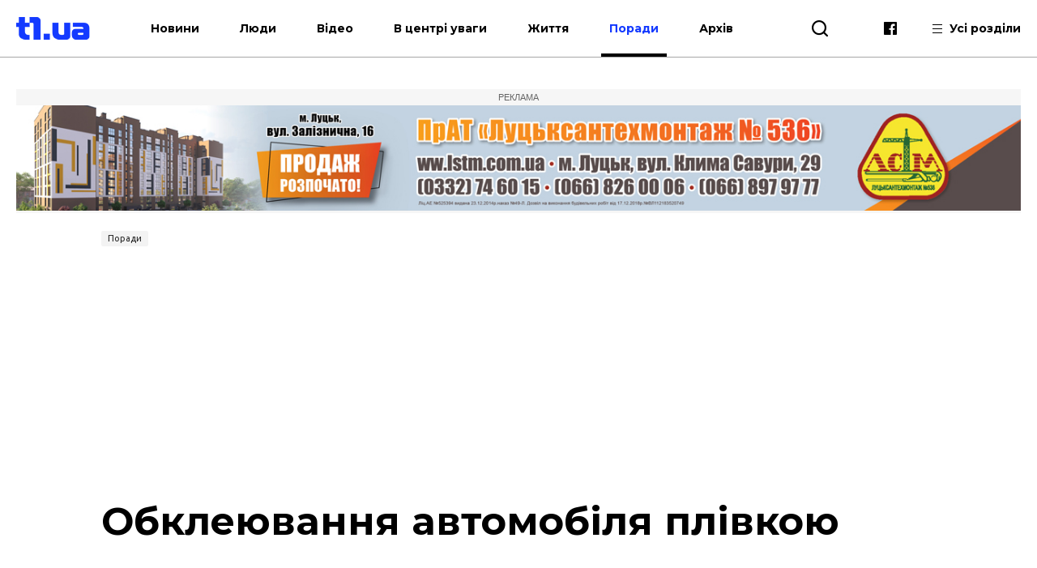

--- FILE ---
content_type: text/html; charset=UTF-8
request_url: https://t1.ua/porady/4746-obkleyuvannya-avtomobilya-plivkoyu.html
body_size: 10015
content:
<!DOCTYPE html>
<html lang="uk">
<head>
<meta charset="UTF-8">
<meta name="viewport" content="width=device-width, height=device-height, initial-scale=1.0, user-scalable=no, user-scalable=0">
<title>Обклеювання автомобіля плівкою</title>
<meta name="description" content="" />
<base href="https://t1.ua/">
<link href="https://t1.ua/css/style.css?p=535337" type="text/css" rel="stylesheet">
<link href="https://t1.ua/css/media.css?p=535337" type="text/css" rel="stylesheet">
<link href="https://fonts.googleapis.com/css?family=Ubuntu:300,300i,400,400i,500,500i,700,700i&display=swap&subset=cyrillic" rel="stylesheet">
<link href="https://fonts.googleapis.com/css?family=Montserrat:400,400i,500,500i,700,700i&display=swap&subset=cyrillic" rel="stylesheet">
<link href="https://fonts.googleapis.com/css?family=Roboto:400,400i,700,700i&display=swap&subset=cyrillic" rel="stylesheet">
<script src="https://t1.ua/js/jquery-3.2.1.min.js"></script>
<link rel="icon" type="image/png" sizes="192x192" href="https://t1.ua/images/favicon/icon-192x192.png?i=535337">
<link rel="apple-touch-icon" sizes="180x180" href="https://t1.ua/images/favicon/icon-180x180.png?i=535337">
<link rel="apple-touch-icon" sizes="152x152" href="https://t1.ua/images/favicon/icon-152x152.png?i=535337">
<link rel="apple-touch-icon" sizes="144x144" href="https://t1.ua/images/favicon/icon-144x144.png?i=535337">
<link rel="apple-touch-icon" sizes="120x120" href="https://t1.ua/images/favicon/icon-120x120.png?i=535337">
<link rel="apple-touch-icon" sizes="114x114" href="https://t1.ua/images/favicon/icon-114x114.png?i=535337">
<link rel="apple-touch-icon" sizes="76x76" href="https://t1.ua/images/favicon/icon-76x76.png?i=535337">
<link rel="apple-touch-icon" sizes="72x72" href="https://t1.ua/images/favicon/icon-72x72.png?i=535337">
<link rel="apple-touch-icon" sizes="60x60" href="https://t1.ua/images/favicon/icon-60x60.png?i=535337">
<link rel="apple-touch-icon" sizes="57x57" href="https://t1.ua/images/favicon/icon-57x57.png?i=535337">
<link rel="icon" type="image/png" sizes="96x96" href="https://t1.ua/images/favicon/favicon-96x96.png?i=535337">
<link rel="icon" type="image/png" sizes="32x32" href="https://t1.ua/images/favicon/favicon-32x32.png?i=535337">
<link rel="icon" type="image/png" sizes="16x16" href="https://t1.ua/images/favicon/favicon-16x16.png?i=535337">
<link rel="manifest" href="https://t1.ua/images/favicon/manifest.json?i=535337">
<meta name="msapplication-TileColor" content="#fff">
<meta name="msapplication-TileImage" content="https://t1.ua/images/favicon/icon-144x144.png?i=535337">
<meta name="google-site-verification" content="L7eQ4yTu5_b7r-FjfFDoyVkDqYRHGPELPdC-1Byz324" />
<meta name="ahrefs-site-verification" content="e3f2e900978780485834ce8817c83cef51b6cd0ccd77c6d7c77d04aef3412382">
<meta name="verify-admitad" content="7c20545a12" />
<!--[if lt IE 9]>
  <script src="js/ie.js"></script>
  <script src="js/html5.js"></script>
<![endif]-->




	<link rel="amphtml" href="https://t1.ua/amp/4746-obkleyuvannya-avtomobilya-plivkoyu.html" />
		<meta property="fb:admins" content="100006079655885"/>
		<meta property="fb:admins" content="100000400212927"/>
		<meta property="fb:admins" content="100002388585916"/>
		<meta property="fb:admins" content="100013388177011"/>
		<meta property="og:title" content="Обклеювання автомобіля плівкою"/>
		<meta property="og:description" content="Для любителів тюнінгу обклеювання авто завжди було актуальною темою. Сьогодні прихильникам креативного тюнінгу декор вініловою плівкою став популярною справою."/>
		<meta property="og:image" content="https://t1.ua/photos/articles/2015/06/4746_1_1097.jpg"/>
		<link rel="image_src" href="https://t1.ua/photos/articles/2015/06/4746_1_425.jpg"/>
		<meta property="og:site_name" content="T1 - твій портал"/>
		<meta property="og:type" content="article"/>
		<meta property="og:url" content="https://t1.ua/porady/4746-obkleyuvannya-avtomobilya-plivkoyu.html"/>
		<meta property="og:locale" content="uk_UA" />
<script async src="https://platform.twitter.com/widgets.js" charset="utf-8"></script>
<script async src="//www.instagram.com/embed.js"></script>
	

<!-- Global site tag (gtag.js) - Google Analytics -->
<script async src="https://www.googletagmanager.com/gtag/js?id=UA-35862327-2"></script>
<script>
 window.dataLayer = window.dataLayer || [];
 function gtag(){dataLayer.push(arguments);}
 gtag('js', new Date());
 gtag('config', 'UA-35862327-2');
</script>
<!-- Google Tag Manager -->
<script>(function(w,d,s,l,i){w[l]=w[l]||[];w[l].push({'gtm.start':
new Date().getTime(),event:'gtm.js'});var f=d.getElementsByTagName(s)[0],
j=d.createElement(s),dl=l!='dataLayer'?'&l='+l:'';j.async=true;j.src=
'https://www.googletagmanager.com/gtm.js?id='+i+dl;f.parentNode.insertBefore(j,f);
})(window,document,'script','dataLayer','GTM-WJWJT6K');</script>
<!-- End Google Tag Manager -->

<!-- Facebook Pixel Code -->
<script>
  !function(f,b,e,v,n,t,s)
  {if(f.fbq)return;n=f.fbq=function(){n.callMethod?
  n.callMethod.apply(n,arguments):n.queue.push(arguments)};
  if(!f._fbq)f._fbq=n;n.push=n;n.loaded=!0;n.version='2.0';
  n.queue=[];t=b.createElement(e);t.async=!0;
  t.src=v;s=b.getElementsByTagName(e)[0];
  s.parentNode.insertBefore(t,s)}(window, document,'script',
  'https://connect.facebook.net/en_US/fbevents.js');
  fbq('init', '3106903296047474');
  fbq('track', 'PageView');
</script>
<noscript><img height="1" width="1" style="display:none"
  src="https://www.facebook.com/tr?id=3106903296047474&ev=PageView&noscript=1"
/></noscript>
<!-- End Facebook Pixel Code -->


<meta name="google-adsense-account" content="ca-pub-8690224390952025">
<script>
    window['google_auto_ads'] = false;
</script>

</head>
<body>

<!-- Google Tag Manager (noscript) -->
<noscript><iframe src="https://www.googletagmanager.com/ns.html?id=GTM-WJWJT6K"
height="0" width="0" style="display:none;visibility:hidden"></iframe></noscript>
<!-- End Google Tag Manager (noscript) -->


<div id="fb-root"></div>
<script async defer crossorigin="anonymous" src="https://connect.facebook.net/uk_UA/sdk.js#xfbml=1&version=v4.0&appId=139577453290343&autoLogAppEvents=1"></script>


<div id="preloader"></div><!-- site BEGIN -->
<div id="site">
  <!-- header BEGIN -->
  <header class="header header--theme_light ">
  <!--header--theme_dark -->
  <!--header--theme_light -->
  <!--header--theme_gray -->
    <div class="container header__container">
      <div class="header__left">
        <a href="/" class="logo header__logo">
          <!--<img src="images/theme/logo--theme_dark.png" class="logo__img logo__img_dark" alt="logo">-->
          <img src="images/theme/logo--theme_light.png?i=535337" class="logo__img logo__img_light" alt="logo">
        </a>
        <div class="header__action">
			<nav class="nav header__nav">
				<ul class="nav__list">
					<li class="nav__item"><a href="https://t1.ua/news/" class="nav__link">Новини</a></li>
					<li class="nav__item"><a href="https://t1.ua/people/" class="nav__link">Люди</a></li>
					<li class="nav__item"><a href="https://t1.ua/video/" class="nav__link">Відео</a></li>
					<li class="nav__item"><a href="https://t1.ua/special/" class="nav__link">В центрі уваги</a></li>
					<li class="nav__item"><a href="https://t1.ua/zhyttia/" class="nav__link">Життя</a></li>
					<li class="nav__item"><a href="https://t1.ua/porady/" class="nav__link nav__link--current">Поради</a></li>
					<li class="nav__item"><a href="https://t1.ua/all/" class="nav__link">Архів</a></li>
				</ul>	
			</nav>
        </div>
      </div>
      <div class="header__right">
        <div class="header__search">
          <div class="icon-search header__search-toggle" id="s_btn"></div>
          <div class="search header-search">
            <form action="https://t1.ua/search/" class="search-form">
              <input type="text" name="q" id="search_query" class="search-form__text" placeholder="Введіть пошуковий запит">
              <button type="submit" class="icon-search search-form__btn"></button>
            </form>
             <!--<div class="search__list">
             <div class="search-item">
                <div class="date date--theme_dark search-item__date">Сьогодні, 20:35</div>
                <a href="#" class="heading heading--size_5 search__item__link">title</a>
              </div>
              <a href="#" class="search__moore">Більше новин</a>
            </div>-->
          </div>
        </div>
        <div class="social header__social">
          <!--<a href="https://t.me/T1_ua_portal" target="_blank" rel="nofollow" class="icon-telegram social__item"></a>-->
          <a href="https://www.facebook.com/portalT1.ua/" target="_blank" rel="nofollow" class="icon-facebook social__item"></a>
        </div>
        <div class="header__all">
          <div class="header__all-lines">
            <span class="header__all-line"></span>
            <span class="header__all-line"></span>
            <span class="header__all-line"></span>
          </div>
          <span class="header__all-text">Усі розділи</span>
        </div>
        <div class="header__drop">
          <div class="header__drop-inner">
            <div class="header__drop-header"></div>
            <div class="header__drop-footer"></div>
          </div>
        </div>
      </div>
      <div class="header__toggle">
        <div class="header__toggle-lines">
          <div class="header__toggle-line"></div>
          <div class="header__toggle-line"></div>
          <div class="header__toggle-line"></div>
        </div>
        <div class="header__toggle-text">Меню</div>
      </div>
    </div>
    <div class="header__rubric">
      <div class="container">
        <div class="header__rubric-title">Усі розділи</div>
        <div class="header__rubric-list">
          <div class="header__rubric-col">
            <div class="header__rubric-item">
              <a href="https://t1.ua/news/" class="header__rubric-link">Новини</a>
            </div>
            <div class="header__rubric-item">
              <a href="https://t1.ua/people/" class="header__rubric-link">Люди</a>
            </div>
            <div class="header__rubric-item">
              <a href="https://t1.ua/video/" class="header__rubric-link">Відео</a>
            </div>
            <div class="header__rubric-item">
              <a href="https://t1.ua/special/" class="header__rubric-link">В центрі уваги</a>
            </div>
            <div class="header__rubric-item">
              <a href="https://t1.ua/zhyttia/" class="header__rubric-link">Життя</a>
            </div>
            <div class="header__rubric-item">
              <a href="https://t1.ua/porady/" class="header__rubric-link">Поради</a>
            </div>
            <div class="header__rubric-item">
              <a href="https://t1.ua/all/" class="header__rubric-link">Архів</a>
            </div>
          </div>
          <div class="header__rubric-col">			<div class="header__rubric-item"><a href="https://t1.ua/tags/ukraina/" class="header__rubric-link">Україна</a></div>
						<div class="header__rubric-item"><a href="https://t1.ua/tags/volyn/" class="header__rubric-link">Волинь</a></div>
						<div class="header__rubric-item"><a href="https://t1.ua/tags/svit/" class="header__rubric-link">Світ</a></div>
						<div class="header__rubric-item"><a href="https://t1.ua/tags/np/" class="header__rubric-link">Надзвичайні події</a></div>
						<div class="header__rubric-item"><a href="https://t1.ua/tags/foto/" class="header__rubric-link">Фото</a></div>
						<div class="header__rubric-item"><a href="https://t1.ua/tags/polityka/" class="header__rubric-link">Політика</a></div>
						<div class="header__rubric-item"><a href="https://t1.ua/tags/koruptsiya/" class="header__rubric-link">Корупція</a></div>
						<div class="header__rubric-item"><a href="https://t1.ua/tags/tabloyid/" class="header__rubric-link">Таблоїд</a></div>
						<div class="header__rubric-item"><a href="https://t1.ua/tags/intervju/" class="header__rubric-link">Інтерв'ю</a></div>
			</div>
		  <div class="header__rubric-col">			<div class="header__rubric-item"><a href="https://t1.ua/tags/biznes/" class="header__rubric-link">Бізнес</a></div>
						<div class="header__rubric-item"><a href="https://t1.ua/tags/avto/" class="header__rubric-link">Авто</a></div>
						<div class="header__rubric-item"><a href="https://t1.ua/tags/dozvillja/" class="header__rubric-link">Дозвілля</a></div>
						<div class="header__rubric-item"><a href="https://t1.ua/tags/budivnytstvo/" class="header__rubric-link">Будівництво</a></div>
						<div class="header__rubric-item"><a href="https://t1.ua/tags/remont/" class="header__rubric-link">Ремонт</a></div>
						<div class="header__rubric-item"><a href="https://t1.ua/tags/interier/" class="header__rubric-link">Інтер'єр</a></div>
						<div class="header__rubric-item"><a href="https://t1.ua/tags/styl/" class="header__rubric-link">Стиль</a></div>
						<div class="header__rubric-item"><a href="https://t1.ua/tags/simja/" class="header__rubric-link">Сім'я</a></div>
						<div class="header__rubric-item"><a href="https://t1.ua/tags/zdorovja/" class="header__rubric-link">Здоров'я</a></div>
						<div class="header__rubric-item"><a href="https://t1.ua/tags/vesillya/" class="header__rubric-link">Весілля</a></div>
			</div>
        </div>
      </div>
    </div>
  </header>
  <!-- header END -->  <div class="bn-top">
  	<div class="container">
		<!---->
		<div class="ads-wrapper">
			<div class="ads-label">Реклама</div>
			<a target="_blank" href="https://www.lstm.com.ua/"><img src="https://t1.ua/prm_mat/lsm24.jpg" class="bn-top__desc"><img src="https://t1.ua/prm_mat/lsm24_mob.jpg" class="bn-top__mob"></a>
		</div>
	</div>
  </div>
  <!-- content BEGIN -->
  <!--
  <section class="content page">
		<div class="container content__container">
		<a href=""><img src="https://t1.ua/banners/1.png" border="0" /></a>
		</div>
	</section>	-->
    	<article class="article article_2">
	<div class="article-body">
		<div class="container article-body__container">
			<div class="row article-body__row">
				<div class="col-10 article_2-promo">
					<div class="info article_2-promo__header">
						<!--<a href="#" class="mark-item mark-item--theme_dark article_2-promo__mark">технології</a>-->
						 <a href="https://t1.ua/porady/" class="mark-item mark-item--theme_dark article_2-promo__mark">Поради</a>
					</div>
										<h1 class="heading heading--size_1 article_2-promo__title">Обклеювання автомобіля плівкою</h1>
					<div class="social-likes article-content__social">
							<a href="https://www.facebook.com/sharer.php?u=https://t1.ua/porady/4746-obkleyuvannya-avtomobilya-plivkoyu.html" data-soc="socbtn" data-service="facebook" data-href="https://t1.ua/porady/4746-obkleyuvannya-avtomobilya-plivkoyu.html" class="social-likes__service social-likes__service_type_facebook" target="_blank" rel="nofollow"><span class="social-likes__icon icon-facebook"></span></a>
							<a href="https://twitter.com/intent/tweet?source=tweetbutton&amp;text=https://t1.ua/porady/4746-obkleyuvannya-avtomobilya-plivkoyu.html" data-soc="socbtn" data-service="twitter" data-href="https://t1.ua/porady/4746-obkleyuvannya-avtomobilya-plivkoyu.html" class="social-likes__service social-likes__service_type_twitter"><span class="social-likes__icon icon-twitter"></span></a>
							<a href="https://telegram.me/share/url?url=https://t1.ua/porady/4746-obkleyuvannya-avtomobilya-plivkoyu.html&text=Обклеювання автомобіля плівкою" data-soc="socbtn" data-service="telegram" class="social-likes__service social-likes__service_type_telegram"><span class="social-likes__icon icon-telegram"></span></a>
						</div>
					<figure class="article-body__img article-body__img--width_100 article_2-promo__img">
						<img src="https://t1.ua/photos/articles/2015/06/4746_1_1097.jpg" alt="Обклеювання автомобіля плівкою">
											</figure>
				</div>
			</div>
			<div class="row article-body__row js-view-scroll">
				<div class="col-1 article-body__col article-body__col_1">
					<div class="social-likes article__social">
						<a href="https://www.facebook.com/sharer.php?u=https://t1.ua/porady/4746-obkleyuvannya-avtomobilya-plivkoyu.html" data-soc="socbtn" data-service="facebook" data-href="https://t1.ua/porady/4746-obkleyuvannya-avtomobilya-plivkoyu.html" class="social-likes__service social-likes__service_type_facebook" target="_blank" rel="nofollow"><span class="social-likes__icon icon-facebook"></span></a>
						<a href="https://twitter.com/intent/tweet?source=tweetbutton&amp;text=https://t1.ua/porady/4746-obkleyuvannya-avtomobilya-plivkoyu.html" data-soc="socbtn" data-service="twitter" data-href="https://t1.ua/porady/4746-obkleyuvannya-avtomobilya-plivkoyu.html" class="social-likes__service social-likes__service_type_twitter"><span class="social-likes__icon icon-twitter"></span></a>
						<a href="https://telegram.me/share/url?url=https://t1.ua/porady/4746-obkleyuvannya-avtomobilya-plivkoyu.html&text=Обклеювання автомобіля плівкою" data-soc="socbtn" data-service="telegram" class="social-likes__service social-likes__service_type_telegram"><span class="social-likes__icon icon-telegram"></span></a>
					</div>
				</div>
				<script language="javascript">
				
				</script>
				
				<script language="javascript">
					function setOnclick(a) {
						a.setAttribute("onclick","popupWin = window.open(this.href,'contacts','toolbar=0,status=0,width=500,height=400'); popupWin.focus(); return false");
						}
					function externalLinks() {
						var links = document.getElementsByTagName("a");
						  for (i=0; i<links.length; i++) {
							if (links[i].getAttribute("href") && links[i].getAttribute("data-soc") == "socbtn") {
							 setOnclick(links[i])
							 
							}
						  }
						}
					window.onload = externalLinks;
				</script>
				
				
				<div class="col-7 article-body__col article-body__col_7">
					<div class="article-body__content">
						<p><strong>Для любителів тюнінгу обклеювання авто завжди було актуальною темою. Сьогодні прихильникам креативного тю</strong><strong>н</strong><strong>інгу декор вініловою плівкою став популярною справою. </strong></p>

<p>&nbsp;</p>

<p>Вініловий тюнінг &ndash; інноваційна технологія, яка за мінімальні кошти створює приголомшливий декоративний ефект. Ця технологія створює простір для реалізації сміливих рішень декоративно-функціонального тюнінгу салону і кузова. Автоплівка &ndash; це також відмінний варіант зберігати свій автомобіль у хорошому стані.</p><div class="ads-wrapper_center_banner" style="text-align:center"><div class="ads-label_center_banner">Реклама</div><a class="banner category__banner" target="_blank" href="https://www.facebook.com/oseredok.kinesiotherapy/?ti=as"><img class="banner__img bn-top__desc" src="https://t1.ua/prm_mat/kinezi.jpg"><img src="https://t1.ua/prm_mat/kinezi_mob.jpg" class="bn-top__mob banner__img"></a></div>

<p>Переваги автоплівки:</p>

<p>1. автоплівка &ndash; це креативний тюнінг;</p>

<p>2. авто може змінювати свій зовнішній вигляд (не потрібно фарбувати);</p>

<p>3. під автоплівкою можна приховати пошкодження автомобіля;</p>

<p>4. автоплівка &ndash; додатковий захист від корозії в салоні авто та кузові;</p>

<p>5. це дешево і довготривало.</p>

<p>Окрім того, такий декор підвищить статус автовласника. Автоплівка не потребує додаткового догляду та легко миється.</p>

<p>Вініловий декор популярний у підприємців. Таким чином, на своєму транспортному засобі можна розміщувати рекламу.</p>

<p>Вініловий декор користується популярністю не лише серед автолюбителів. Власники мотоциклів також полюбляють створювати мистецтво для своїх двоколісних транспортних засобів.</p>

<p>&nbsp;</p></p>
						<p style="font-weight:bold">Друзі! Підписуйтесь на нашу <a target="_blank" href="https://www.facebook.com/portalt1.ua/">сторінку Фейсбук</a> і будьте завжди в курсі останніх новин.</p>
												<div class="social-likes article-content__social">
							<a href="https://www.facebook.com/sharer.php?u=https://t1.ua/porady/4746-obkleyuvannya-avtomobilya-plivkoyu.html" data-soc="socbtn" data-service="facebook" data-href="https://t1.ua/porady/4746-obkleyuvannya-avtomobilya-plivkoyu.html" class="social-likes__service social-likes__service_type_facebook" target="_blank" rel="nofollow"><span class="social-likes__icon icon-facebook"></span></a>
							<a href="https://twitter.com/intent/tweet?source=tweetbutton&amp;text=https://t1.ua/porady/4746-obkleyuvannya-avtomobilya-plivkoyu.html" data-soc="socbtn" data-service="twitter" data-href="https://t1.ua/porady/4746-obkleyuvannya-avtomobilya-plivkoyu.html" class="social-likes__service social-likes__service_type_twitter"><span class="social-likes__icon icon-twitter"></span></a>
							<a href="https://telegram.me/share/url?url=https://t1.ua/porady/4746-obkleyuvannya-avtomobilya-plivkoyu.html&text=Обклеювання автомобіля плівкою" data-soc="socbtn" data-service="telegram" class="social-likes__service social-likes__service_type_telegram"><span class="social-likes__icon icon-telegram"></span></a>
						</div>
					</div>
					<div class="article-body__tags">Все про: <a href="https://t1.ua/tags/avto/">Авто</a></div>					<!--<div class="col-12 card__col card__col_12"></div> -->
					
											<div class="bn-top__mob banner__img" style="text-align:center">
							<div class="ads-wrapper"><div class="ads-label">Реклама</div><a class="banner category__banner" target="_blank" href="https://volyngid.com/karo-optova-torhivlia-zhyvymy-kvitamy/"><img class="banner__img bn-top__desc" src="https://t1.ua/prm_mat/karo3.gif"><img src="https://t1.ua/prm_mat/karo3_mob.gif" class="bn-top__mob banner__img"></a></div>
						</div>
							
							<style>
								.ads-wrapper_780x150 {
									display: flex;
									flex-direction: column;
									align-items: center;
									margin: 0;
									padding: 0;
									overflow: hidden;
									max-height: 180px;
								}
								
								.ads-label_780x150 {
									width: 780px;
									text-align: center;
									padding: 4px 0;
									font-size: 11px;
									color: #888;
									background-color: #f2f2f2;
									font-family: Arial, sans-serif;
									text-transform: uppercase;
									box-sizing: border-box;
									margin: 0;
								}
								
								.banner_780x150 {
									margin: 0 !important;
									padding: 0 !important;
									line-height: 0;
									display: inline-block;
									width: 780px;
									/* height: 150px — УДАЛЯЕМ! */
								}

							</style>
							<div class="banner__img bn-top__desc">
								<div class="ads-wrapper_780x150">
									<div class="ads-label_780x150">Реклама</div>
									<!-- in_article_desctop_650x150 -->
									<ins class="adsbygoogle banner_780x150"
										 style="display:inline-block;width:780px;height:150px"
										 data-ad-client="ca-pub-8690224390952025"
										 data-ad-slot="2837557691" data-full-width-responsive="false"></ins>
									<script>
										 (adsbygoogle = window.adsbygoogle || []).push({});
									</script>
								</div>	
							</div>
						
						
					
				</div>
					<div class="col-4 article-body__col article-body__col_4" id="sidebar_right">
		<div class="article-aside__last">
								<div style="padding-bottom:10px; text-align:center">
					<div class="ads-wrapper"><div class="ads-label">Реклама</div><a class="banner category__banner" target="_blank" href="https://volyngid.com/karo-optova-torhivlia-zhyvymy-kvitamy/"><img class="banner__img bn-top__desc" src="https://t1.ua/prm_mat/karo3.gif"><img src="https://t1.ua/prm_mat/karo3_mob.gif" class="bn-top__mob banner__img"></a></div>					</div>
						<div class="article-aside__nav">
				<a href="#" class="article-aside__nav-link article-aside__nav-link_active">В тему</a>
				<!--<a href="#" class="article-aside__nav-link">Популярні</a>-->
			</div>
			<div class="aside__list">
									<div class="aside-news">
						<h2 class="heading heading--size_5 aside-news__title"><a href="https://t1.ua/special/93672-perevezennya-lezhachykh-khvorykh-u-ternopoli.html" class="aside-news__link aside-news__link--theme_blue">Перевезення лежачих хворих у Тернополі</a></h2>
						<div class="date date--theme_dark aside-news__date">8 Січня 2026</div>
					</div>
										<div class="aside-news">
						<h2 class="heading heading--size_5 aside-news__title"><a href="https://t1.ua/news/93674-u-lutsku-zalysheni-na-uzbichchyakh-avto-zavazhayut-prybyraty-snih.html" class="aside-news__link aside-news__link--theme_blue">У Луцьку залишені на узбіччях авто заважають прибирати сніг</a></h2>
						<div class="date date--theme_dark aside-news__date">8 Січня 2026</div>
					</div>
										<div class="aside-news">
						<h2 class="heading heading--size_5 aside-news__title"><a href="https://t1.ua/news/93648-na-volyni-pidpryyemstvo-yake-importuye-avto-vidshkoduvalo-ponad-45-mln-podatkovykh-zbytkiv.html" class="aside-news__link aside-news__link--theme_blue">На Волині підприємство, яке імпортує авто, відшкодувало понад 4,5 млн податкових збитків</a></h2>
						<div class="date date--theme_dark aside-news__date">7 Січня 2026</div>
					</div>
										<div class="aside-news">
						<h2 class="heading heading--size_5 aside-news__title"><a href="https://t1.ua/news/93651-na-volyni-nachalnyk-avtosluzhby-orhanizuvav-skhemu-vidkativ-na-remontakh-avtivok-dlya-viyskovykh.html" class="aside-news__link aside-news__link--theme_blue">На Волині начальник автослужби організував схему відкатів на ремонтах автівок для військових</a></h2>
						<div class="date date--theme_dark aside-news__date">7 Січня 2026</div>
					</div>
										<div class="aside-news">
						<h2 class="heading heading--size_5 aside-news__title"><a href="https://t1.ua/news/93605-na-volyni-sudyly-cholovika-yakyy-hanyav-avtivky-pid-vyhlyadom-blahodiynoyi-dopomohy-shchob-potim-prodaty.html" class="aside-news__link aside-news__link--theme_blue">На Волині судили чоловіка, який ганяв автівки під виглядом благодійної допомоги, щоб потім продати</a></h2>
						<div class="date date--theme_dark aside-news__date">5 Січня 2026</div>
					</div>
										<div class="aside-news">
						<h2 class="heading heading--size_5 aside-news__title"><a href="https://t1.ua/news/93370-na-volyni-dyrektora-firmy-oshtrafuvaly-za-kontrabandu-avtivok.html" class="aside-news__link aside-news__link--theme_blue">На Волині директора фірми оштрафували за контрабанду автівок</a></h2>
						<div class="date date--theme_dark aside-news__date">17 Грудня 2025</div>
					</div>
										<div class="aside-news">
						<h2 class="heading heading--size_5 aside-news__title"><a href="https://t1.ua/news/93360-na-ustyluzi-zatrymaly-vykradenu-v-nimechchyni-audi.html" class="aside-news__link aside-news__link--theme_blue">На «Устилузі» затримали викрадену в Німеччині Audi</a></h2>
						<div class="date date--theme_dark aside-news__date">16 Грудня 2025</div>
					</div>
										<div class="aside-news">
						<h2 class="heading heading--size_5 aside-news__title"><a href="https://t1.ua/news/93318-u-lutsku-navproty-rts-promin-zyavytsya-nova-parkovka.html" class="aside-news__link aside-news__link--theme_blue">У Луцьку навпроти РЦ «Промінь» з’явиться нова парковка</a></h2>
						<div class="date date--theme_dark aside-news__date">12 Грудня 2025</div>
					</div>
										<div class="aside-news">
						<h2 class="heading heading--size_5 aside-news__title"><a href="https://t1.ua/news/93301-u-prodazh-potrapyly-tysyachi-avtivok-yaki-vvezly-yak-humdopomohu.html" class="aside-news__link aside-news__link--theme_blue">У продаж потрапили тисячі автівок, які ввезли, як гумдопомогу</a></h2>
						<div class="date date--theme_dark aside-news__date">12 Грудня 2025</div>
					</div>
										<div class="aside-news">
						<h2 class="heading heading--size_5 aside-news__title"><a href="https://t1.ua/news/93154-na-volyni-vykryly-skhemu-kontrabandy-avto-pid-vyhlyadom-humanitarnoyi-dopomohy-dlya-viyska.html" class="aside-news__link aside-news__link--theme_blue">На Волині викрили схему контрабанди авто під виглядом гуманітарної допомоги для війська</a></h2>
						<div class="date date--theme_dark aside-news__date">3 Грудня 2025</div>
					</div>
								</div>
			<div>
				<div class="fixed-box">
					<div class="fixed-div">
						<div class="ads-wrapper">
							<div class="ads-label">Реклама</div>
							<ins class="adsbygoogle"
								 style="display:block"
								 data-ad-client="ca-pub-8690224390952025"
								 data-ad-slot="7170739701"
								 data-ad-format="auto"
								 data-full-width-responsive="true"></ins>
						</div>
						<script>
							 (adsbygoogle = window.adsbygoogle || []).push({});
						</script>
					</div>
				</div>
			</div>
		</div>
	</div>
	
				<!--Наступна публікація кнопка -->
			</div>
			<div class="row article-body__row" id="read_also">
				<!--<div class="col-12">
					<!--<a href="#" class="banner article-body__banner-footer"><img src="images/banner-8.png" alt="" class="banner__img"></a>
				</div>		-->		
					<div class="col-12 video-block">
		<h2 class="heading heading--size_3 video-block__title">Останні матеріали</h2>
		<div class="owl-carousel video-slider">
					<div class="video-slider__slide">
				<div class="card-item video-slider__item">
					<a href="https://t1.ua/news/93941-na-yahodyni-i-ustyluzi-mozhlyvi-zatrymky-chomu.html" class="card-item__picture">
						<img src="https://t1.ua/photos/articles/2026/01/93941_1_425.jpg" alt="" class="card-item__img">
						
											</a>
					<div class="info card-item__info">
						<div class="date date--theme_dark card-item__info-date">Сьогодні, 11:53</div>
						<a href="https://t1.ua/news/" class="mark-item mark-item--theme_dark card-item__info-mark">Новини</a>
					</div>
					<h2 class="heading heading--size_5 card-item__title"><a href="https://t1.ua/news/93941-na-yahodyni-i-ustyluzi-mozhlyvi-zatrymky-chomu.html" class="card-item__link">На «Ягодині» і «Устилузі» – можливі затримки: чому</a></h2>
				</div>
			</div>
						<div class="video-slider__slide">
				<div class="card-item video-slider__item">
					<a href="https://t1.ua/news/93940-na-yahodyni-u-kyyanky-znayshly-zaboroneni-hryby.html" class="card-item__picture">
						<img src="https://t1.ua/photos/articles/2026/01/93940_1_425.jpg" alt="" class="card-item__img">
						
											</a>
					<div class="info card-item__info">
						<div class="date date--theme_dark card-item__info-date">Сьогодні, 11:21</div>
						<a href="https://t1.ua/news/" class="mark-item mark-item--theme_dark card-item__info-mark">Новини</a>
					</div>
					<h2 class="heading heading--size_5 card-item__title"><a href="https://t1.ua/news/93940-na-yahodyni-u-kyyanky-znayshly-zaboroneni-hryby.html" class="card-item__link">На «Ягодині» у киянки знайшли заборонені гриби</a></h2>
				</div>
			</div>
						<div class="video-slider__slide">
				<div class="card-item video-slider__item">
					<a href="https://t1.ua/news/93939-rosiyany-zaverbuvaly-viyskovoho-z-pidrozdilu-ppo-dlya-zlyvu-sekretnykh-danykh.html" class="card-item__picture">
						<img src="https://t1.ua/photos/articles/2026/01/93939_1_425.jpg" alt="" class="card-item__img">
						
											</a>
					<div class="info card-item__info">
						<div class="date date--theme_dark card-item__info-date">Сьогодні, 10:32</div>
						<a href="https://t1.ua/news/" class="mark-item mark-item--theme_dark card-item__info-mark">Новини</a>
					</div>
					<h2 class="heading heading--size_5 card-item__title"><a href="https://t1.ua/news/93939-rosiyany-zaverbuvaly-viyskovoho-z-pidrozdilu-ppo-dlya-zlyvu-sekretnykh-danykh.html" class="card-item__link">росіяни завербували військового з підрозділу ППО для «зливу» секретних даних</a></h2>
				</div>
			</div>
						<div class="video-slider__slide">
				<div class="card-item video-slider__item">
					<a href="https://t1.ua/news/93938-u-kyyevi-taksyst-zlamav-shchelepu-pasazhyrtsi.html" class="card-item__picture">
						<img src="https://t1.ua/photos/articles/2026/01/93938_1_425.jpg" alt="" class="card-item__img">
						
											</a>
					<div class="info card-item__info">
						<div class="date date--theme_dark card-item__info-date">Сьогодні, 09:58</div>
						<a href="https://t1.ua/news/" class="mark-item mark-item--theme_dark card-item__info-mark">Новини</a>
					</div>
					<h2 class="heading heading--size_5 card-item__title"><a href="https://t1.ua/news/93938-u-kyyevi-taksyst-zlamav-shchelepu-pasazhyrtsi.html" class="card-item__link">У Києві таксист зламав щелепу пасажирці</a></h2>
				</div>
			</div>
						<div class="video-slider__slide">
				<div class="card-item video-slider__item">
					<a href="https://t1.ua/news/93937-zakhysnyky-znyshchyly-1-020-okupantiv-za-mynulu-dobu.html" class="card-item__picture">
						<img src="https://t1.ua/photos/articles/2026/01/93937_1_425.jpg" alt="" class="card-item__img">
						
											</a>
					<div class="info card-item__info">
						<div class="date date--theme_dark card-item__info-date">Сьогодні, 09:08</div>
						<a href="https://t1.ua/news/" class="mark-item mark-item--theme_dark card-item__info-mark">Новини</a>
					</div>
					<h2 class="heading heading--size_5 card-item__title"><a href="https://t1.ua/news/93937-zakhysnyky-znyshchyly-1-020-okupantiv-za-mynulu-dobu.html" class="card-item__link">Захисники знищили 1 020 окупантів за минулу добу</a></h2>
				</div>
			</div>
						<div class="video-slider__slide">
				<div class="card-item video-slider__item">
					<a href="https://t1.ua/news/93936-vidiyshov-u-vichnist-viyskovyy-z-volyni-yuriy-melnyk.html" class="card-item__picture">
						<img src="https://t1.ua/photos/articles/2026/01/93936_1_425.jpg" alt="" class="card-item__img">
						
											</a>
					<div class="info card-item__info">
						<div class="date date--theme_dark card-item__info-date">Сьогодні, 08:50</div>
						<a href="https://t1.ua/news/" class="mark-item mark-item--theme_dark card-item__info-mark">Новини</a>
					</div>
					<h2 class="heading heading--size_5 card-item__title"><a href="https://t1.ua/news/93936-vidiyshov-u-vichnist-viyskovyy-z-volyni-yuriy-melnyk.html" class="card-item__link">Відійшов у вічність військовий з Волині Юрій Мельник</a></h2>
				</div>
			</div>
						<div class="video-slider__slide">
				<div class="card-item video-slider__item">
					<a href="https://t1.ua/news/93935-pidtverdyly-zahybel-viyskovoho-z-volyni-mykoly-slisara.html" class="card-item__picture">
						<img src="https://t1.ua/photos/articles/2026/01/93935_1_425.jpg" alt="" class="card-item__img">
						
											</a>
					<div class="info card-item__info">
						<div class="date date--theme_dark card-item__info-date">Сьогодні, 08:46</div>
						<a href="https://t1.ua/news/" class="mark-item mark-item--theme_dark card-item__info-mark">Новини</a>
					</div>
					<h2 class="heading heading--size_5 card-item__title"><a href="https://t1.ua/news/93935-pidtverdyly-zahybel-viyskovoho-z-volyni-mykoly-slisara.html" class="card-item__link">Підтвердили загибель військового з Волині Миколи Слісара</a></h2>
				</div>
			</div>
						<div class="video-slider__slide">
				<div class="card-item video-slider__item">
					<a href="https://t1.ua/news/93934-zupynylosya-sertse-viyskovoho-z-volyni-andriya-shabaly.html" class="card-item__picture">
						<img src="https://t1.ua/photos/articles/2026/01/93934_1_425.jpg" alt="" class="card-item__img">
						
											</a>
					<div class="info card-item__info">
						<div class="date date--theme_dark card-item__info-date">Сьогодні, 08:32</div>
						<a href="https://t1.ua/news/" class="mark-item mark-item--theme_dark card-item__info-mark">Новини</a>
					</div>
					<h2 class="heading heading--size_5 card-item__title"><a href="https://t1.ua/news/93934-zupynylosya-sertse-viyskovoho-z-volyni-andriya-shabaly.html" class="card-item__link">Зупинилося серце військового з Волині Андрія Шабали</a></h2>
				</div>
			</div>
						<div class="video-slider__slide">
				<div class="card-item video-slider__item">
					<a href="https://t1.ua/news/93933-u-likarni-pomer-voyin-z-volyni-denys-derkach.html" class="card-item__picture">
						<img src="https://t1.ua/photos/articles/2026/01/93933_1_425.jpg" alt="" class="card-item__img">
						
											</a>
					<div class="info card-item__info">
						<div class="date date--theme_dark card-item__info-date">Сьогодні, 08:21</div>
						<a href="https://t1.ua/news/" class="mark-item mark-item--theme_dark card-item__info-mark">Новини</a>
					</div>
					<h2 class="heading heading--size_5 card-item__title"><a href="https://t1.ua/news/93933-u-likarni-pomer-voyin-z-volyni-denys-derkach.html" class="card-item__link">У лікарні помер воїн з Волині Денис Деркач</a></h2>
				</div>
			</div>
						<div class="video-slider__slide">
				<div class="card-item video-slider__item">
					<a href="https://t1.ua/news/93932-rozstrilyav-viyskovykh-na-kurshchyni-u-polon-potrapyv-rosiyskyy-morpikh.html" class="card-item__picture">
						<img src="https://t1.ua/photos/articles/2026/01/93932_1_425.jpg" alt="" class="card-item__img">
						
											</a>
					<div class="info card-item__info">
						<div class="date date--theme_dark card-item__info-date">23 Січня 2026</div>
						<a href="https://t1.ua/news/" class="mark-item mark-item--theme_dark card-item__info-mark">Новини</a>
					</div>
					<h2 class="heading heading--size_5 card-item__title"><a href="https://t1.ua/news/93932-rozstrilyav-viyskovykh-na-kurshchyni-u-polon-potrapyv-rosiyskyy-morpikh.html" class="card-item__link">Розстріляв військових на Курщині: у полон потрапив російський морпіх</a></h2>
				</div>
			</div>
					</div>
	</div>
	
			</div>
		</div>
	</div>
</article>

<style>
.fixed-box { height: 315px; }
.fixed-div { height: 315px; text-align: center; padding: 0;}
.fixed { position: fixed; z-index: 9999; top: 90px; }

.old_price { text-decoration:line-through; color:#999999 }
.skidka { color:#FF0000; font-weight:bold; }
p.p_zero { padding:0; margin:0 }
p.p_10 { padding:10px 0; margin:0 }
.p_zero a { font-weight:bold; }
</style>
<script language="javascript">
	$(function(){
	$nav = $('.fixed-div');
	$nav.css('width', $nav.outerWidth());
	$window = $(window);
	$h = $nav.offset().top;
	$bott = $('#read_also').offset().top;
	$window.scroll(function(){
		if (($bott-$window.scrollTop())>100 && ($window.scrollTop()>$h) ) {
			$nav.addClass('fixed');
		} else {
			$nav.removeClass('fixed');
		}
	});
});
</script>

<div class="article-next">
	<div class="container"><a href="https://t1.ua/porady/4745-yak-vybraty-avtomahnitolu.html" class="article-next__link">Наступна публікація<span class="article-next__link-arrow icon-arrow_down"></span></a></div>
</div>    <script async src="https://pagead2.googlesyndication.com/pagead/js/adsbygoogle.js"></script>
  <!-- content END -->
    <script src="https://t1.ua/js/fotorama.js"></script>
<DIV ID = "toTop"> ^ Наверх </DIV>


<style>
#toTop {
    width: 100px;
    border: 1px solid #ccc;
    background: #f7f7f7;
    text-align: center;
    padding: 5px;
    position: fixed;
    bottom: 10px;
    right: 10px;
    cursor: pointer;
    display: none;
    color: #333;
    font-family: verdana;
    font-size: 11px;
}	
</style>
<script type="text/javascript"> 
$(function() { 
$(window).scroll(function() { 
if($(this).scrollTop() != 0) { 
$('#toTop').fadeIn(); 
} else { 
$('#toTop').fadeOut(); 
} 
}); 
$('#toTop').click(function() { 
$('body,html').animate({scrollTop:0},800); 
}); 
}); 
</script>

 <!-- footer BEGIN -->
  <footer class="footer">
    <div class="container footer__container">
      <ul class="footer__nav">
        <li class="footer__nav-item">
          <a href="/" class="footer__nav-link">Головна</a>
        </li>
        <li class="footer__nav-item">
          <a href="reklama/" class="footer__nav-link">Реклама</a>
        </li>
		<li class="footer__nav-item">
          <a href="kontakty/" class="footer__nav-link">Контакти</a>
        </li>
      </ul>
      <div class="footer__copyright">© 2014-2026 t1.ua</div>
      <div class="social footer__social">
        <!--<a href="https://twitter.com/portalt1ua" target="_blank" rel="nofollow" class="icon-twitter social__item footer__social-item"></a>-->
        <a href="https://www.facebook.com/portalT1.ua/" target="_blank" rel="nofollow" class="icon-facebook social__item footer__social-item"></a>
      </div>
    </div>
  </footer>
  <!-- footer END -->
  <script src="https://t1.ua/js/sticky-sidebar.js"></script> 
</div>

	<script language="javascript">
		$("#more").on('click', function() 
			{
				var next=document.getElementById("next").value;
				var rub=document.getElementById("rub").value;
				var type_rub=document.getElementById("type_rub").value;
				if(next!='')
					{
						$.post('ajax/get_next.php',{next: next, rub:rub, type_rub:type_rub},
						function( data )
							{
								$("#next").remove();
								$('#result'+next).html( data ).fadeIn();
								setTimeout(function () {
									$('.video-slider').not(".slick-initialized").slick({
										slidesToShow: 1,
										slidesToScroll: 1,
										infinite: false,
										dots: false,
										arrows: false,
										swipe: false,
										variableWidth: true,
										responsive: [
											{
												breakpoint: 1200,
												settings: {
													swipe: true
												}
											}
										]
									});
								}, 1);
							});
					}	
			});
	</script>	


<!-- site END -->
<!-- slick slider ↓ -->
<script src="https://t1.ua/js/slick.js"></script>
<!-- scrollbar ↓ -->
<script src="https://t1.ua/js/jquery.scrollbar.min.js"></script>
<!-- main ↓ -->
<script src="https://t1.ua/js/main.js"></script>
</body>
</html>

--- FILE ---
content_type: text/html; charset=utf-8
request_url: https://www.google.com/recaptcha/api2/aframe
body_size: 268
content:
<!DOCTYPE HTML><html><head><meta http-equiv="content-type" content="text/html; charset=UTF-8"></head><body><script nonce="TVv365RjoUG-wbm0AIuaYg">/** Anti-fraud and anti-abuse applications only. See google.com/recaptcha */ try{var clients={'sodar':'https://pagead2.googlesyndication.com/pagead/sodar?'};window.addEventListener("message",function(a){try{if(a.source===window.parent){var b=JSON.parse(a.data);var c=clients[b['id']];if(c){var d=document.createElement('img');d.src=c+b['params']+'&rc='+(localStorage.getItem("rc::a")?sessionStorage.getItem("rc::b"):"");window.document.body.appendChild(d);sessionStorage.setItem("rc::e",parseInt(sessionStorage.getItem("rc::e")||0)+1);localStorage.setItem("rc::h",'1769421323405');}}}catch(b){}});window.parent.postMessage("_grecaptcha_ready", "*");}catch(b){}</script></body></html>